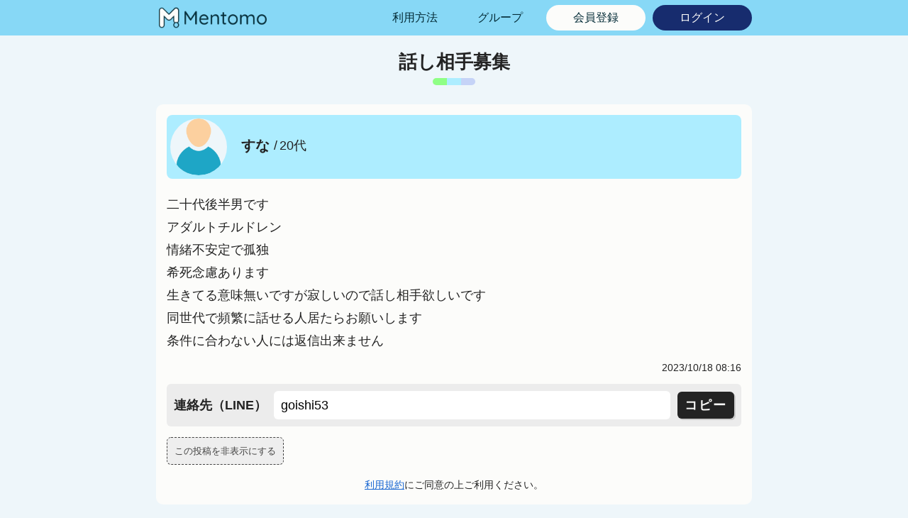

--- FILE ---
content_type: text/html; charset=UTF-8
request_url: https://mentomo.net/2023/1357/
body_size: 6063
content:
<!doctype html>
<html lang="ja">

<head>
<meta charset="utf-8">
<meta name="viewport" content="width=device-width, initial-scale=1.0, viewport-fit=cover">
<meta name="referrer" content="strict-origin-when-cross-origin">
<meta name="format-detection" content="telephone=no">


  
    <!-- Global site tag (gtag.js) - Google Analytics -->
    <script async src="https://www.googletagmanager.com/gtag/js?id=G-SEZGL9RPF4"></script>
    <script>
      window.dataLayer = window.dataLayer || [];
      function gtag(){dataLayer.push(arguments);}
      gtag('js', new Date());

      gtag('config', 'G-SEZGL9RPF4');
    </script>

  


  
  

  <!-- Other Analytics -->
<script async src="https://pagead2.googlesyndication.com/pagead/js/adsbygoogle.js?client=ca-pub-4918050781360206" crossorigin="anonymous"></script>
<!-- /Other Analytics -->
<!-- preconnect dns-prefetch -->
<link rel="preconnect dns-prefetch" href="//www.google-analytics.com">
<link rel="preconnect dns-prefetch" href="//ajax.googleapis.com">
<link rel="preconnect dns-prefetch" href="//cdnjs.cloudflare.com">
<link rel="preconnect dns-prefetch" href="//pagead2.googlesyndication.com">
<link rel="preconnect dns-prefetch" href="//googleads.g.doubleclick.net">
<link rel="preconnect dns-prefetch" href="//tpc.googlesyndication.com">
<link rel="preconnect dns-prefetch" href="//ad.doubleclick.net">
<link rel="preconnect dns-prefetch" href="//www.gstatic.com">
<link rel="preconnect dns-prefetch" href="//cse.google.com">
<link rel="preconnect dns-prefetch" href="//fonts.gstatic.com">
<link rel="preconnect dns-prefetch" href="//fonts.googleapis.com">
<link rel="preconnect dns-prefetch" href="//cms.quantserve.com">
<link rel="preconnect dns-prefetch" href="//secure.gravatar.com">
<link rel="preconnect dns-prefetch" href="//cdn.syndication.twimg.com">
<link rel="preconnect dns-prefetch" href="//cdn.jsdelivr.net">

<!-- Preload -->
<link rel="preload" as="font" type="font/woff2" href="https://mentomo.net/wp-content/themes/cocoon-master/webfonts/fontawesome5/webfonts/fa-solid-900.woff2" crossorigin>
<title>話し相手募集 | Mentomo</title>
<meta name='robots' content='max-image-preview:large' />
<link rel='dns-prefetch' href='//ajax.googleapis.com' />
<link rel='dns-prefetch' href='//cdnjs.cloudflare.com' />
<link rel="alternate" type="application/rss+xml" title="Mentomo &raquo; フィード" href="https://mentomo.net/feed/" />
<link rel="alternate" type="application/rss+xml" title="Mentomo &raquo; コメントフィード" href="https://mentomo.net/comments/feed/" />
<link rel='stylesheet' id='search-filter-plugin-styles-css' href='https://mentomo.net/wp-content/plugins/search-filter-pro/public/assets/css/search-filter.min.css?ver=2.5.21&#038;fver=20251010111017' media='all' />
<link rel='stylesheet' id='cocoon-style-css' href='https://mentomo.net/wp-content/themes/cocoon-master/style.css?ver=6.8.2&#038;fver=20251014050201' media='all' />
<style id='cocoon-style-inline-css'>
.header .header-in{min-height:50px}#navi .navi-in>ul>li{width:150px}.main{width:630px}.main{padding-left:10px;padding-right:10px}.main{border-width:0}.sidebar{width:210px}.sidebar{padding-left:5px;padding-right:5px}.sidebar{border-width:0}.wrap{width:840px}@media screen and (max-width:860px){.wrap{width:auto}.main,.sidebar,.sidebar-left .main,.sidebar-left .sidebar{margin:0 .5%}.main{width:67.4%}.sidebar{padding:1.5%;width:30%}.entry-card-thumb{width:38%}.entry-card-content{margin-left:40%}}@media screen and (max-width:834px){.header div.header-in{min-height:50px}}#respond{inset:0;position:absolute;visibility:hidden}@media screen and (max-width:480px){.body,.menu-content{font-size:16px}}@media screen and (max-width:781px){.wp-block-column{margin-bottom:1.8em}}@media screen and (max-width:834px){.container .column-wrap{gap:1.8em}}.body.article,body#tinymce.wp-editor{background-color:#fff}.body.article,.editor-post-title__block .editor-post-title__input,body#tinymce.wp-editor{color:#333}html .body .has-key-color-background-color{background-color:#19448e}html .body .has-black-background-color{background-color:#000}html .body .has-cyan-bluish-gray-background-color{background-color:#abb8c3}html .body .has-white-background-color{background-color:#fff}html .body .has-pale-pink-background-color{background-color:#f78da7}html .body .has-vivid-red-background-color{background-color:#cf2e2e}html .body .has-luminous-vivid-orange-background-color{background-color:#ff6900}html .body .has-luminous-vivid-amber-background-color{background-color:#fcb900}html .body .has-light-green-cyan-background-color{background-color:#7bdcb5}html .body .has-vivid-green-cyan-background-color{background-color:#00d084}html .body .has-pale-cyan-blue-background-color{background-color:#8ed1fc}html .body .has-vivid-cyan-blue-background-color{background-color:#0693e3}html .body .has-vivid-purple-background-color{background-color:#9b51e0}html .body .btn-wrap{background-color:transparent!important;color:#333;border-color:transparent!important;font-size:16px}html .body .btn-wrap.has-small-font-size>a{font-size:13px}
</style>
<link rel='stylesheet' id='cocoon-keyframes-css' href='https://mentomo.net/wp-content/themes/cocoon-master/keyframes.css?ver=6.8.2&#038;fver=20250922115914' media='all' />
<link rel='stylesheet' id='font-awesome-style-css' href='https://mentomo.net/wp-content/themes/cocoon-master/webfonts/fontawesome5/css/all.min.css?ver=6.8.2&#038;fver=20250923035521' media='all' />
<link rel='stylesheet' id='font-awesome5-update-style-css' href='https://mentomo.net/wp-content/themes/cocoon-master/css/fontawesome5.css?ver=6.8.2&#038;fver=20250922115914' media='all' />
<link rel='stylesheet' id='cocoon-child-style-css' href='https://mentomo.net/wp-content/themes/cocoon-child-master/style.css?ver=6.8.2&#038;fver=20260107121621' media='all' />
<link rel='stylesheet' id='cocoon-child-keyframes-css' href='https://mentomo.net/wp-content/themes/cocoon-child-master/keyframes.css?ver=6.8.2&#038;fver=20250923121900' media='all' />
<link rel='stylesheet' id='wp-members-css' href='https://mentomo.net/wp-content/plugins/wp-members/assets/css/forms/generic-no-float.min.css?ver=3.5.4.3&#038;fver=20251002120339' media='all' />
<script src="https://ajax.googleapis.com/ajax/libs/jquery/3.6.1/jquery.min.js?ver=3.6.1" id="jquery-core-js"></script>
<script src="https://cdnjs.cloudflare.com/ajax/libs/jquery-migrate/3.3.2/jquery-migrate.min.js?ver=3.0.1" id="jquery-migrate-js"></script>
<script id="search-filter-plugin-build-js-extra">
/* <![CDATA[ */
var SF_LDATA = {"ajax_url":"https:\/\/mentomo.net\/wp-admin\/admin-ajax.php","home_url":"https:\/\/mentomo.net\/","extensions":[]};
/* ]]> */
</script>
<script src="https://mentomo.net/wp-content/plugins/search-filter-pro/public/assets/js/search-filter-build.min.js?ver=2.5.21&amp;fver=20250922011900" id="search-filter-plugin-build-js"></script>
<link rel='shortlink' href='https://mentomo.net/?p=1357' />
<!-- Cocoon canonical -->
<link rel="canonical" href="https://mentomo.net/2023/1357/">
<!-- Cocoon meta description -->
<meta name="description" content="二十代後半男ですアダルトチルドレン情緒不安定で孤独希死念慮あります生きてる意味無いですが寂しいので話し相手欲しいです同世代で頻繁に話せる人居たらお願いします条件に合わない人には返信出来ません">
<!-- Cocoon meta thumbnail -->
<meta name="thumbnail" content="https://mentomo.net/wp-content/uploads/noimage.jpg">
<!-- Cocoon JSON-LD -->
<script type="application/ld+json">
{
  "@context": "https://schema.org",
  "@type": "Article",
  "mainEntityOfPage":{
    "@type":"WebPage",
    "@id":"https://mentomo.net/2023/1357/"
  },
  "headline": "話し相手募集",
  "image": {
    "@type": "ImageObject",
    "url": "https://mentomo.net/wp-content/uploads/noimage.jpg",
    "width": 696,
    "height": 464
  },
  "datePublished": "2023-10-18T08:16:31+09:00",
  "dateModified": "2023-10-18T08:16:31+09:00",
  "author": {
    "@type": "Person",
    "name": "Mentomo",
    "url": "https://mentomo.net"
  },
  "description": "二十代後半男ですアダルトチルドレン情緒不安定で孤独希死念慮あります生きてる意味無いですが寂しいので話し相手欲しいです同世代で頻繁に話せる人居たらお願いします条件に合わない人には返信出来ません…"
}
</script>
<link rel="icon" href="https://mentomo.net/wp-content/uploads/cropped-favicon-32x32.png" sizes="32x32" />
<link rel="icon" href="https://mentomo.net/wp-content/uploads/cropped-favicon-192x192.png" sizes="192x192" />
<link rel="apple-touch-icon" href="https://mentomo.net/wp-content/uploads/cropped-favicon-180x180.png" />
<meta name="msapplication-TileImage" content="https://mentomo.net/wp-content/uploads/cropped-favicon-270x270.png" />





</head>

<body class="wp-singular post-template-default single single-post postid-1357 single-format-standard wp-theme-cocoon-master wp-child-theme-cocoon-child-master body public-page page-body categoryid-4 ff-hiragino fz-18px fw-400 hlt-top-menu-wrap ect-entry-card-wrap rect-entry-card-wrap  no-sidebar no-scrollable-sidebar no-scrollable-main sidebar-right mblt-header-mobile-buttons scrollable-mobile-buttons author-guest no-mobile-sidebar no-thumbnail no-post-date no-post-update no-post-author no-sp-snippet no-mobile-header-logo font-awesome-5 thumb-wide" itemscope itemtype="https://schema.org/WebPage">



<div id="container" class="container cf">

  
  

  
<div id="header-container" class="header-container">
  <div id="header-container-in" class="header-container-in hlt-top-menu hlt-tm-right wrap">
    <header id="header" class="header cf" itemscope itemtype="https://schema.org/WPHeader">

      <div id="header-in" class="header-in wrap cf" itemscope itemtype="https://schema.org/WebSite">

        
        
        <div class="logo logo-header logo-image"><a href="https://mentomo.net/" class="site-name site-name-text-link" itemprop="url"><span class="site-name-text"><img class="site-logo-image header-site-logo-image" src="https://mentomo.net/wp-content/uploads/logo4.png" alt="Mentomo"><meta itemprop="name about" content="Mentomo"></span></a></div>
        
        
      </div>

    </header>

    <!-- Navigation -->
<nav id="navi" class="navi cf" itemscope itemtype="https://schema.org/SiteNavigationElement">
  <div id="navi-in" class="navi-in wrap cf">
    <ul id="menu-pc-header" class="menu-top menu-header menu-pc"><li id="menu-item-20506" class="menu-item menu-item-type-custom menu-item-object-custom menu-item-has-no-description"><a href="https://mentomo.net/knowledge/"><div class="caption-wrap"><div class="item-label">利用方法</div></div></a></li>
<li id="menu-item-20816" class="menu-item menu-item-type-custom menu-item-object-custom menu-item-has-no-description"><a href="https://mentomo.net/group/"><div class="caption-wrap"><div class="item-label">グループ</div></div></a></li>
<li id="menu-item-18982" class="menu-item menu-item-type-post_type menu-item-object-page menu-item-has-no-description"><a href="https://mentomo.net/notice/"><div class="caption-wrap"><div class="item-label">会員登録</div></div></a></li>
<li id="menu-item-49" class="menu-item menu-item-type-post_type menu-item-object-page menu-item-has-no-description"><a href="https://mentomo.net/dashboards/"><div class="caption-wrap"><div class="item-label">ログイン</div></div></a></li>
<li id="menu-item-14913" class="menu-item menu-item-type-post_type menu-item-object-page menu-item-has-no-description"><a href="https://mentomo.net/contact/"><div class="caption-wrap"><div class="item-label">お問い合わせ</div></div></a></li>
<li id="menu-item-15694" class="menu-item menu-item-type-custom menu-item-object-custom menu-item-has-no-description"><a href="https://kokorofriends.com/"><div class="caption-wrap"><div class="item-label">[ココフレ]</div></div></a></li>
</ul>      </div><!-- /#navi-in -->
</nav>
<!-- /Navigation -->
  </div><!-- /.header-container-in -->
</div><!-- /.header-container -->

  
  

  


  
  
  
  
  
  <div id="content" class="content cf">

    <div id="content-in" class="content-in wrap">

        <main id="main" class="main" itemscope itemtype="https://schema.org/Blog">

        

<article id="post-1357" class="article post-1357 post type-post status-publish format-standard hentry category-line-post" itemscope="itemscope" itemprop="blogPost" itemtype="https://schema.org/BlogPosting">

<header class="article-header entry-header">
<h1 class="entry-title" itemprop="headline">話し相手募集</h1>

</header>


<div class="entry-content cf" itemprop="mainEntityOfPage">
<div class="article__container">
<div class="article__info">
<figure class="article__info--img">
<img class="article__info--icon" src="https://mentomo.net/assets/01.png" alt="アイコン">
</figure>
<ul class="article__info--data">
<li class="article__info--name">すな</li>
<li class="ornament__space--lr">/</li>
<li class="article__info--age">20代</li>
<li class="article__info--tag tags">
</li>
</ul>
</div>
<div class="article__text">
<p>二十代後半男です<br />
アダルトチルドレン<br />
情緒不安定で孤独<br />
希死念慮あります<br />
生きてる意味無いですが寂しいので話し相手欲しいです<br />
同世代で頻繁に話せる人居たらお願いします<br />
条件に合わない人には返信出来ません</p>
</div>
<p class="article__day">2023/10/18 08:16</p>
<div class="article__contact">
<ul>
<li class="article__contact--how">連絡先（LINE）</li>
<li class="article__contact--id"><input type="text" class="article__contact--copy" value="goishi53" readonly inputmode="text" spellcheck="false" autocomplete="off"></li>
<li class="article__contact--btn"><span class="button__copy">コピー</span></li>
</ul>
<p class="hide__wrapper"><button class="hide__btn" data-post-id="1357">この投稿を非表示にする</button></p>
<p class="ornament__center ornament__small"><a href="https://mentomo.net/terms/" target="_blank">利用規約</a>にご同意の上ご利用ください。</p>
</div>
</div>
</div>



<footer class="article-footer entry-footer">

<!-- publisher設定 -->
<div class="publisher" itemprop="publisher" itemscope itemtype="https://schema.org/Organization">
<div itemprop="logo" itemscope itemtype="https://schema.org/ImageObject">
<img src="" width="600" height="60" alt="">
<meta itemprop="url" content="">
<meta itemprop="width" content="600">
<meta itemprop="height" content="60">
</div>
<div itemprop="name">Mentomo</div>
</div>
</footer>

</article>
          </main>

        
      </div>

    </div>

    
    
    
    
    <footer id="footer" class="footer footer-container nwa" itemscope itemtype="https://schema.org/WPFooter">

      <div id="footer-in" class="footer-in wrap cf">

        
        
        
<div class="footer-bottom fdt-up-and-down fnm-text-width cf">
<div class="footer-bottom-content">
<div class="hide__wrapper"><button type="button" class="hide__reset-btn">投稿を再表示</button></div>
<nav id="navi-footer" class="navi-footer">
  <div id="navi-footer-in" class="navi-footer-in">
    <ul id="menu-footer" class="menu-footer"><li id="menu-item-21480" class="menu-item menu-item-type-post_type menu-item-object-page menu-item-21480"><a href="https://mentomo.net/menu/">メニュー</a></li>
<li id="menu-item-20507" class="menu-item menu-item-type-custom menu-item-object-custom menu-item-20507"><a href="https://mentomo.net/knowledge/#faq">よくある質問</a></li>
<li id="menu-item-81" class="menu-item menu-item-type-post_type menu-item-object-page menu-item-81"><a href="https://mentomo.net/terms/">利用規約</a></li>
<li id="menu-item-82" class="menu-item menu-item-type-post_type menu-item-object-page menu-item-82"><a href="https://mentomo.net/privacy/">プライバシー</a></li>
<li id="menu-item-83" class="menu-item menu-item-type-post_type menu-item-object-page menu-item-83"><a href="https://mentomo.net/contact/">お問い合わせ</a></li>
</ul>  </div>
</nav>
<div id="freepik">Icons made by <a href="https://www.freepik.com" title="Freepik">Freepik</a> from <a href="https://www.flaticon.com/" title="Flaticon">www.flaticon.com</a></div>
<div class="source-org copyright">© 2022-2026 Mentomo.</div>
</div>
</div>
      </div>

    </footer>

    
    
    

  <ul id="menu-sp-header" class="mobile-header-menu-buttons mobile-menu-buttons"><!-- ロゴボタン -->
<li class="logo-menu-button menu-button">
<a href="https://mentomo.net/" class="menu-button-in"><img class="site-logo-image" src="https://mentomo.net/wp-content/uploads/logo4.png" alt="Mentomo" width="800" height="200"></a>
</li>


<!-- メニューボタン -->
<li class="navi-menu-button menu-button">
<input id="navi-menu-input" type="checkbox" class="display-none">
<label id="navi-menu-open" class="menu-open menu-button-in" for="navi-menu-input">
<span class="navi-menu-icon menu-icon">
<svg viewBox="0 0 9 9" class="slidemenu__menu" xmlns="http://www.w3.org/2000/svg" aria-hidden="true">
<g fill="none" stroke="#232323" stroke-linecap="round" stroke-width="1">
<path d="M1 1 H8" pathLength="100"/>
<path d="M1 4.5 H8" pathLength="100"/>
<path d="M1 8 H8" pathLength="100"/>
</g>
</svg>
</span>
</label>
<label class="display-none" id="navi-menu-close" for="navi-menu-input"></label>
<div id="navi-menu-content" class="navi-menu-content menu-content">
<div class="slidemenu__header">
<p class="slidemenu__logo">
<img src="https://mentomo.net/wp-content/uploads/logo4.png" alt="Mentomo Logo" />
</p>
<label class="navi-menu-close-button menu-close-button" for="navi-menu-input">
<svg viewBox="0 0 9 9" class="slidemenu__menu-close" xmlns="http://www.w3.org/2000/svg">
<g fill="none" stroke="#232323" stroke-width="1" stroke-linecap="round">
<path d="M1 1 L8 8" pathLength="100"/>
<path d="M1 8 L8 1" pathLength="100"/>
</g>
</svg>
</label>
</div>
      <ul class="menu-drawer"><li class="menu-item menu-item-type-custom menu-item-object-custom menu-item-20506"><a href="https://mentomo.net/knowledge/">利用方法</a></li>
<li class="menu-item menu-item-type-custom menu-item-object-custom menu-item-20816"><a href="https://mentomo.net/group/">グループ</a></li>
<li class="menu-item menu-item-type-post_type menu-item-object-page menu-item-18982"><a href="https://mentomo.net/notice/">会員登録</a></li>
<li class="menu-item menu-item-type-post_type menu-item-object-page menu-item-49"><a href="https://mentomo.net/dashboards/">ログイン</a></li>
<li class="menu-item menu-item-type-post_type menu-item-object-page menu-item-14913"><a href="https://mentomo.net/contact/">お問い合わせ</a></li>
<li class="menu-item menu-item-type-custom menu-item-object-custom menu-item-15694"><a href="https://kokorofriends.com/">[ココフレ]</a></li>
</ul></div>
</li>

</ul>


    

    
    <script type="speculationrules">
{"prefetch":[{"source":"document","where":{"and":[{"href_matches":"\/*"},{"not":{"href_matches":["\/wp-*.php","\/wp-admin\/*","\/wp-content\/uploads\/*","\/wp-content\/*","\/wp-content\/plugins\/*","\/wp-content\/themes\/cocoon-child-master\/*","\/wp-content\/themes\/cocoon-master\/*","\/*\\?(.+)"]}},{"not":{"selector_matches":"a[rel~=\"nofollow\"]"}},{"not":{"selector_matches":".no-prefetch, .no-prefetch a"}}]},"eagerness":"conservative"}]}
</script>
<script type="text/html" id='tmpl-upload-preview'>
    <div class="fpsm-file-preview-row" data-media-id="{{data.media_id}}">
    <span class="fpsm-file-preview-column"><img alt src="{{data.media_url}}" /></span>
    <span class="fpsm-file-preview-column">{{data.media_name}}</span>
    <span class="fpsm-file-preview-column">{{data.media_size}}</span>
    <# if(!data.hideDelete) {#>
    <span class="fpsm-file-preview-column"><input type="button" class="fpsm-media-delete-button" data-media-id='{{data.media_id}}' data-media-key='{{data.media_key}}' value="Delete"/></span>
    <# } #>
</div></script><link rel='stylesheet' id='fpsm-style-css' href='https://mentomo.net/wp-content/plugins/frontend-post-submission-manager/assets/css/fpsm-frontend-style.css?ver=1.4.6&#038;fver=20251010065930' type='text/css' media='all' />
<link rel='stylesheet' id='fpsm-fonts-css' href='https://mentomo.net/wp-content/plugins/frontend-post-submission-manager/assets/font-face/NunitoSans/stylesheet.css?ver=1.4.6&#038;fver=20250922013750' type='text/css' media='all' />
<script src="https://mentomo.net/wp-includes/js/jquery/ui/core.min.js?ver=1.13.3&amp;fver=20250922123208" id="jquery-ui-core-js"></script>
<script src="https://mentomo.net/wp-includes/js/jquery/ui/datepicker.min.js?ver=1.13.3&amp;fver=20250922123208" id="jquery-ui-datepicker-js"></script>
<script id="jquery-ui-datepicker-js-after">
/* <![CDATA[ */
jQuery(function(jQuery){jQuery.datepicker.setDefaults({"closeText":"\u9589\u3058\u308b","currentText":"\u4eca\u65e5","monthNames":["1\u6708","2\u6708","3\u6708","4\u6708","5\u6708","6\u6708","7\u6708","8\u6708","9\u6708","10\u6708","11\u6708","12\u6708"],"monthNamesShort":["1\u6708","2\u6708","3\u6708","4\u6708","5\u6708","6\u6708","7\u6708","8\u6708","9\u6708","10\u6708","11\u6708","12\u6708"],"nextText":"\u6b21","prevText":"\u524d","dayNames":["\u65e5\u66dc\u65e5","\u6708\u66dc\u65e5","\u706b\u66dc\u65e5","\u6c34\u66dc\u65e5","\u6728\u66dc\u65e5","\u91d1\u66dc\u65e5","\u571f\u66dc\u65e5"],"dayNamesShort":["\u65e5","\u6708","\u706b","\u6c34","\u6728","\u91d1","\u571f"],"dayNamesMin":["\u65e5","\u6708","\u706b","\u6c34","\u6728","\u91d1","\u571f"],"dateFormat":"yy\/mm\/dd","firstDay":0,"isRTL":false});});
/* ]]> */
</script>
<script src="https://mentomo.net/wp-content/themes/cocoon-child-master/assets/hideandseek.js?ver=1.0&amp;fver=20250920025045" id="hidden-posts-js"></script>
<script id="cocoon-js-js-extra">
/* <![CDATA[ */
var cocoon_localize_script_options = {"is_lazy_load_enable":"","is_fixed_mobile_buttons_enable":"","is_google_font_lazy_load_enable":""};
/* ]]> */
</script>
<script src="https://mentomo.net/wp-content/themes/cocoon-master/javascript.js?ver=6.8.2&amp;fver=20250922115914" id="cocoon-js-js"></script>
<script src="https://mentomo.net/wp-content/themes/cocoon-child-master/javascript.js?ver=6.8.2&amp;fver=20250923121900" id="cocoon-child-js-js"></script>

    


  

  

  

  
  

  

  
  
  





  </div><!-- #container -->

</body>

</html>


--- FILE ---
content_type: text/html; charset=utf-8
request_url: https://www.google.com/recaptcha/api2/aframe
body_size: 264
content:
<!DOCTYPE HTML><html><head><meta http-equiv="content-type" content="text/html; charset=UTF-8"></head><body><script nonce="dwgnorRV9yCSrtUood1Ilw">/** Anti-fraud and anti-abuse applications only. See google.com/recaptcha */ try{var clients={'sodar':'https://pagead2.googlesyndication.com/pagead/sodar?'};window.addEventListener("message",function(a){try{if(a.source===window.parent){var b=JSON.parse(a.data);var c=clients[b['id']];if(c){var d=document.createElement('img');d.src=c+b['params']+'&rc='+(localStorage.getItem("rc::a")?sessionStorage.getItem("rc::b"):"");window.document.body.appendChild(d);sessionStorage.setItem("rc::e",parseInt(sessionStorage.getItem("rc::e")||0)+1);localStorage.setItem("rc::h",'1768475194364');}}}catch(b){}});window.parent.postMessage("_grecaptcha_ready", "*");}catch(b){}</script></body></html>

--- FILE ---
content_type: text/css
request_url: https://mentomo.net/wp-content/themes/cocoon-master/style.css?ver=6.8.2&fver=20251014050201
body_size: 5006
content:
@charset "UTF-8";
/*
Theme Name: Cocoon
Description: SEO・高速化・モバイルファースト最適化済みの無料テーマ。
Theme URI: https://wp-cocoon.com/
Author: わいひら
Author URI: https://nelog.jp/
Text Domain: cocoon
Version: 2.8.8
Requires at least: 6.1.0
Requires PHP: 7.4.0
Tags: two-columns, left-sidebar, right-sidebar
License: GNU General Public License
License URI: http://www.gnu.org/licenses/gpl-2.0.html
*/

:root {
  --text: #232323;
  --white: #fcfcfa;
  --black: #232323;
}

.faw::before {
  font-family: FontAwesome;
  padding-right: 4px;
}

/*
.entry-card {
  position: relative;
  height: 100%;
}

.carousel-entry-card-thumb,
.entry-card-thumb {
  float: left;
  margin-top: 3px;
  position: relative;
  margin-bottom: 0.4em;
}

.entry-card-content {
  padding-bottom: 1.2em;
}

.entry-card-title {
  font-size: 18px;
  margin: 0 0 0.4em 0;
  line-height: 1.6;
  font-weight: bold;
  display: -webkit-box;
  overflow: hidden;
  -webkit-line-clamp: 3;
  -webkit-box-orient: vertical;
}

.entry-card-meta {
  bottom: 0;
  position: absolute;
  right: 0;
  text-align: right;
  line-height: 1;
}

.entry-categories-tags {
  margin-bottom: 18px;
}
*/

.appeal,
.header,
body {
  /* 画像を常に左右の中央に配置 */
  background-position: top center;
  /* 画像をタイル状に繰り返し表示しない */
  background-repeat: no-repeat;
  /* 表示するコンテナの大きさに基づいて、背景画像を調整 */
  background-size: 100% auto;
}

.ba-fixed.appeal,
.ba-fixed.header,
body.ba-fixed {
  /* コンテンツの高さが画像の高さより大きい時、動かないように固定 */
  background-attachment: fixed;
}

.post-date,
.post-update,
.post-author,
.entry-category {
  padding: 2px;
  display: inline;
  font-size: 0.7em;
}

input[type=text],
input[type=password],
input[type=date],
input[type=datetime],
input[type=email],
input[type=number],
input[type=search],
input[type=tel],
input[type=time],
input[type=url],
textarea,
select,
.search-edit {
  padding: 12px 11px;
  font-size: inherit;
  width: 100%;
}

.fz-18px {
  font-size: 18px;
}

.wp-admin-fz-18px .cocoon-block-wrap {
  font-size: 18px;
}

.fw-400 {
  font-weight: 400;
}

.wp-admin-fw-400 .cocoon-block-wrap {
  font-weight: 400;
}

.fw-500 {
  font-weight: 500;
}

.wp-admin-fw-500 .cocoon-block-wrap {
  font-weight: 500;
}

.fw-900 {
  font-weight: 900;
}

/************************************
** 基本表示
************************************/
/*初期化*/
* {
  padding: 0;
  margin: 0;
  box-sizing: border-box;
  overflow-wrap: break-word;
}

.container {
  padding-right: constant(safe-area-inset-right);
  padding-left: constant(safe-area-inset-left);
  padding-right: env(safe-area-inset-right);
  padding-left: env(safe-area-inset-left);
}

body {
  /* フォントの種類 */
  font-family: "Meiryo", "Hiragino Kaku Gothic ProN", "Hiragino Sans", sans-serif;
  /* フォントのサイズ */
  font-size: 18px;
  /* フォントの色 */
  color: var(--text);
  /* カーニングの設定 */
  /* 行間の設定 */
  line-height: 1.8;
  margin: 0;
  overflow-wrap: break-word;
  background-color: #f4f5f7;
  text-size-adjust: 100%;
  -webkit-text-size-adjust: 100%;
  -moz-text-size-adjust: 100%;
  /* コンテンツの高さが画像の高さより大きい時、動かないように固定 */
  background-attachment: fixed;
}

/*デフォルトリンク*/
a {
  color: #1967d2;
}

/* クリアフィックス */
.cf::after {
  clear: both;
  content: "";
  display: block;
}

/* インナーを囲む */
.wrap {
  margin: 0 auto;
}

/************************************
** 本文部分
************************************/

.main {
  position: relative;
}

.no-sidebar .content .main {
  margin: 0;
  width: 100%;
}

.no-scrollable-main .main {
  height: 100%;
}

.main-scroll {
  position: -webkit-sticky;
  position: sticky;
  top: 0;
  margin-top: 2em;
}

@media all and (-ms-high-contrast: none) {
  .main-scroll {
    position: static;
    top: auto;
  }

  .logo {
    height: 100%;
  }
}

.publisher {
  display: none;
}

#wpadminbar {
  font-size: 13px;
}

/************************************
** WordPress Misc
************************************/
.aligncenter {
  display: block;
  margin-right: auto;
  margin-left: auto;
}

.alignleft {
  float: left;
  margin-right: 25px;
}

.alignright {
  float: right;
  margin-left: 25px;
}

img.alignright {
  display: inline-block;
  margin: 0 0 1em 1.5em;
}

img.alignleft {
  display: inline-block;
  margin: 0 1.5em 1em 0;
}

label {
  cursor: pointer;
}

.content-top,
.content-bottom {
  margin: 1em 0;
}

p.has-background {
  padding: 12px;
}

:is(.is-layout-flow, .is-layout-constrained)>* {
  margin-block-start: 0;
}

.has-drop-cap:not(:focus)::first-letter {
  font-size: 3em;
  font-weight: normal;
  float: none;
}

/************************************
** 画像関係のスタイル
************************************/
figure {
  margin: 0;
}

img {
  max-width: 100%;
  height: auto;
  vertical-align: middle;
}

/************************************
** ヘッダー
************************************/
.header {
  height: 100%;
  flex-shrink: 0;
}

.logo {
  text-align: center;
}

.logo-image span,
.logo-image a {
  display: inline-block;
  max-width: 100%;
}

.logo-text {
  padding: 20px 0 30px;
  font-size: 1em;
}

.logo-image {
  font-size: inherit;
}

.site-fixed-logo-image {
  display: none;
}

.fixed-header .site-fixed-logo-image {
  display: block;
}

.fixed-header:has(.site-fixed-logo-image) .site-logo-image {
  display: none;
}

/************************************
** ヘッダーレイアウト
************************************/
.header-container-in.hlt-top-menu {
  display: flex;
  justify-content: space-between;
  align-items: center;
  align-content: center;
}

.header-container-in.hlt-top-menu .wrap {
  width: auto;
}

.header-container-in.hlt-top-menu .logo-text {
  padding: 0;
  display: flex;
  align-items: center;
  align-content: center;
}

.header-container-in.hlt-top-menu .logo-header {
  max-height: 60px;
}

.header-container-in.hlt-top-menu .logo-header .site-name {
  margin: 0;
}

.header-container-in.hlt-top-menu .navi {
  width: 100%;
}

.header-container-in.hlt-top-menu.hlt-tm-small .site-name-text {
  font-size: 20px;
}

.header-container-in.hlt-top-menu.hlt-tm-small .logo-header {
  max-height: 40px;
}

.header-container-in.hlt-top-menu.hlt-tm-small .logo-header img {
  max-height: 40px;
}

.hlt-tm-right .navi-in>ul {
  justify-content: flex-end;
}

/************************************
** センターロゴ（トップメニュー）

.header-container-in.hlt-center-logo-top-menu {
  display: flex;
  flex-direction: column-reverse;
}

.fixed-header .cl-slim .logo-header {
  max-height: 40px;
}

.fixed-header .cl-slim .logo-header img {
  max-height: 40px;
}

.hlt-tm-small .navi-in>ul li,
.cl-slim .navi-in>ul li {
  height: 40px;
}

.hlt-tm-small .navi-in>ul li .sub-menu ul,
.cl-slim .navi-in>ul li .sub-menu ul {
  top: -40px;
}

.hlt-tm-small .navi-in>ul li.menu-item-has-description>a>.caption-wrap,
.cl-slim .navi-in>ul li.menu-item-has-description>a>.caption-wrap {
  height: 40px;
  line-height: 16px;
}
************************************/

/************************************
** グローバルメニュー
************************************/
.navi .item-label,
.navi .item-description {
  overflow: hidden;
  text-overflow: ellipsis;
  white-space: nowrap;
  width: 100%;
}

.navi-in .has-icon {
  position: absolute;
  right: 6px;
  top: 0;
  display: flex;
  opacity: 0.7;
  font-size: 11px;
  height: 100%;
  align-items: center;
}

.navi-in>ul {
  padding: 0;
  margin: 0;
  display: flex;
  flex-wrap: wrap;
  text-align: center;
  /*サブメニュー*/
}

.navi-in>ul li {
  display: block;
  position: relative;
}

.navi-in>ul li:hover>ul {
  display: block;
}

.navi-in>ul .caption-wrap {
  display: flex;
  flex-wrap: wrap;
  justify-content: center;
  align-items: center;
  align-content: center;
  width: 100%;
}

.navi-in>ul .sub-menu {
  display: none;
  position: absolute;
  margin: 0;
  width: 240px;
  list-style: none;
  padding: 0;
  z-index: 99;
  text-align: left;
  /*サブメニューのサブメニュー*/
}

.navi-in>ul .sub-menu li {
  width: auto;
}

.navi-in>ul .sub-menu a {
  padding-left: 16px;
  padding-right: 16px;
}

.navi-in>ul .sub-menu ul {
  top: -60px;
  left: 240px;
  position: relative;
}

.navi-in a {
  position: relative;
  text-decoration: none;
  display: flex;
  font-size: 16px;
  transition: all 0.3s ease-in-out;
  width: 100%;
  height: 100%;
}

/************************************
** モバイルメニュー
************************************/
.navi-in>.menu-mobile {
  display: none;
}

.navi-in>.menu-mobile .sub-menu {
  display: none;
}

/************************************
** フッターメニュー
************************************/
.navi-footer-in>.menu-footer {
  display: flex;
  flex-wrap: wrap;
  justify-content: center;
  text-align: center;
}

.navi-footer-in a {
  display: block;
  font-size: 14px;
}

/************************************
** 内容
************************************/
.content {
  margin-top: 24px;
}

/*エントリー・アーカイブの見出し*/
.entry-content {
  margin-top: 1em;
  margin-bottom: 3em;
}

/*
.entry-categories-tags>div {
  margin-bottom: 0.5em;
}

.entry-categories-tags .tax-icon {
  margin-right: 0.4em;
}
*/

/************************************
** 投稿・固定ページで使うHTML要素
************************************/
table {
  margin-bottom: 20px;
  max-width: 100%;
  width: 100%;
  border-collapse: collapse;
  border-spacing: 0;
}

table th,
table td {
  position: relative;
  padding: 0.5em;
}

.scroll-hint-icon-wrap {
  overflow: hidden;
}

/************************************
** 外部リンク・内部リンク
************************************/

.no-post-date .article-header .post-date,
.no-post-update .article-header .post-update {
  display: none;
}

.no-page-title .entry-title {
  display: none;
}

/************************************
** ウィジェット
************************************/
label.screen-reader-text {
  display: none;
}

/*******************************
* 補足説明
********************************/

#wpadminbar .alert::before {
  display: none;
}

/************************************
** ページネーション
************************************/
.page-numbers.dots {
  opacity: 0.6;
}

/************************************
** 投稿ナビ
************************************/

.overflow-container {
  overflow-y: scroll;
}

/************************************
** モバイルメニュー
************************************/

.mobile-menu-buttons {
  position: fixed;
  left: 0;
  right: 0;
  z-index: 3;
  padding: 0;
  margin: 0;
  list-style: none;
  display: none;
  line-height: 1;
  min-height: 50px;
  transition: 0.3s;
}

.mobile-menu-buttons .menu-icon {
  text-align: center;
  width: 100%;
  display: block;
}

.mobile-menu-buttons .menu-caption {
  font-size: 9px;
  text-align: center;
  opacity: 0.8;
  display: block;
}

.mobile-menu-buttons .menu-button {
  position: relative;
  cursor: pointer;
  display: flex;
  align-items: center;
  justify-content: center;
}

.mobile-menu-buttons .menu-button>a {
  display: block;
  color: var(--black);
  text-decoration: none;
}

.mobile-menu-buttons .menu-button:hover .menu-button-in {
  opacity: 0.8;
}

.mobile-menu-buttons .menu-content {
  cursor: default;
}

.logo-menu-button {
  text-align: center;
  font-weight: 900;
  line-height: 50px;
  overflow: hidden;
}

.logo-menu-button img {
  max-height: 50px;
  display: block;
  margin: 0 auto;
  width: auto;
}

.fa.menu-icon {
  font: inherit;
}

/*閉じる用の薄黒カバー*/
#navi-menu-close,
#sidebar-menu-close {
  display: none;
  /*はじめは隠しておく*/
  position: fixed;
  z-index: 99;
  top: 0;
  /*全体に広がるように*/
  left: 0;
  width: 100%;
  height: 100%;
  background: black;
  transition: 0.3s ease-in-out;
}

/*中身*/
.menu-content {
  overflow: auto;
  position: fixed;
  top: 0;
  z-index: 9999;
  /*最前面に*/
  width: 100%;
  /*右側に隙間を作る（閉じるカバーを表示）*/
  max-width: 400px;
  /*最大幅（調整してください）*/
  height: 100%;
  background: #fff;
  /*背景色*/
  transition: 0.3s ease-in-out;
  /*滑らかに表示*/
  opacity: 1;
  overflow: scroll;
  -webkit-overflow-scrolling: touch;
}

.menu-content .menu-drawer {
  padding: 0 1em 30px;
}

.menu-content .sidebar {
  width: 100%;
  display: block;
  margin: 0;
}

.navi-menu-content {
  right: 0;
  -webkit-transform: translateX(105%);
  transform: translateX(105%);
}

.sidebar-menu-content {
  right: 0;
  -webkit-transform: translateX(105%);
  transform: translateX(105%);
}

#slide-in-sidebar {
  display: block;
  margin: 0;
  padding-top: 0;
}

/*チェックが入ったらもろもろ表示*/
#navi-menu-input:checked~#navi-menu-close,
#sidebar-menu-input:checked~#sidebar-menu-close {
  display: block;
  /*カバーを表示*/
  opacity: 0.5;
}

#navi-menu-input:checked~#navi-menu-content,
#sidebar-menu-input:checked~#sidebar-menu-content {
  transition: 0.3s ease-in-out;
  -webkit-transform: translateX(0%);
  transform: translateX(0%);
  opacity: 1;
}

.menu-drawer ul {
  list-style: none;
}

.menu-drawer li {
  display: block;
}

.menu-drawer a {
  text-decoration: none;
  display: block;
}

.menu-drawer .sub-menu {
  padding-left: 20px;
}

.menu-close-button {
  display: block;
  cursor: pointer;
  text-align: center;
  font-size: 2em;
}

/************************************
** フッター
************************************/
.footer {
  margin-top: 20px;
}

.footer-bottom {
  position: relative;
  font-size: 14px
}

.footer-bottom.fdt-left-and-right .footer-bottom-content {
  float: none;
  display: flex;
  justify-content: space-between;
  align-items: baseline;
}

.footer-bottom.fnm-text-width .menu-footer li {
  width: auto;
}

.footer-bottom.fnm-text-width .menu-footer li a {
  padding: 0 10px;
}

/************************************
** トップへ戻るボタン
************************************/
.go-to-top {
  position: fixed;
  display: block;
  right: 10px;
  bottom: 10px;
  z-index: 99999;
  visibility: hidden;
  opacity: 0;
  transition: 0.6s;
}

.go-to-top-visible .go-to-top {
  visibility: visible;
  opacity: 1;
}

.go-to-top-button {
  border-width: 0;
  background-color: #eee;
  color: #333;
  text-decoration: none;
  display: flex;
  justify-content: center;
  align-items: center;
  width: 40px;
  height: 40px;
  cursor: pointer;
  text-align: center;
  line-height: 1;
  border-radius: 5px;
  font-size: 22px;
}

.go-to-top-button:hover {
  color: #333;
}

.go-to-top-button-image {
  background-color: transparent;
  padding: 0;
}

/************************************
** おすすめカード
************************************/

.no-border {
  border: none;
}

.display-block {
  display: block;
}

.no-after::after,
.display-none {
  display: none;
}

/************************************
** 入力フォーム
************************************/

input[type=submit] {
  padding: 12px;
  width: 100%;
  margin: 0;
  cursor: pointer;
  -webkit-appearance: none;
}

/************************************
** カルーセルの非表示設定
************************************/

.admin-panel {
  background-color: var(--text);
  color: var(--white);
  opacity: 0.8;
  padding: 10px;
  font-size: 16px;
  position: fixed;
  bottom: 0;
  left: 0;
  right: 0;
  display: flex;
  flex-direction: row;
  flex-wrap: wrap;
  transition: 0.3s;
  z-index: 9999;
}

.admin-panel a {
  color: var(--white);
}

.admin-panel:not(:has(.admin-pv, .admin-edit, .admin-checks, .admin-responsive)) {
  display: none;
}

.admin-pv,
.admin-edit,
.admin-checks,
.admin-responsive {
  border-radius: 3px;
  padding: 0 10px;
  border: 1px solid;
  margin: 6px 4px;
}

.admin-pv>span,
.admin-edit>span,
.admin-checks>span,
.admin-responsive>span {
  padding: 0 4px;
}

.admin-checks a,
.admin-responsive a {
  margin: 0 4px;
  font-size: 0.8em;
}

.admin-pv {
  position: relative;
}

.admin-pv .admin-pv-by {
  position: absolute;
  bottom: -1em;
  right: 0.4em;
  font-size: 0.6em;
  background-color: var(--text);
  padding: 0 5px;
}

.entry-card .admin-pv {
  margin: 0.4em 0 1.4em;
  padding: 0;
  border-width: 0;
  font-size: 0.9em;
}

.entry-card .admin-pv>span {
  padding: 0 7px 0 0;
}

.entry-card .admin-pv>span:nth-of-type(2) {
  padding: 0;
}

.entry-card .admin-pv .admin-pv-by {
  background-color: transparent;
  bottom: 0;
  display: none;
}

.grecaptcha-badge {
  bottom: 60px !important;
}

/**
 * Cocoon WordPress Theme
 * @author: yhira
 * @link: https://wp-cocoon.com/
 * @license: http://www.gnu.org/licenses/gpl-2.0.html GPL v2 or later
 *
 * Cocoon WordPress Theme incorporates code from "Youtube SpeedLoad" WordPress Plugin, Copyright 2017 Alexufo[http://habrahabr.ru/users/alexufo/]
"Youtube SpeedLoad" WordPress Plugin is distributed under the terms of the GNU GPL v2
 */

.is-layout-flex {
  display: flex;
  flex-wrap: wrap;
}

/************************************
** @media
************************************/

.lozad {
  min-height: 1px;
  min-width: 1px;
}

@media screen and (max-width: 834px) {
  .navi-in>.menu-header {
    display: none;
  }

  main.main,
  div.sidebar {
    padding: 16px;
    border-width: 0;
  }

  .navi-footer {
    float: none;
    margin: 0;
    width: 100%;
  }

  .navi-footer-in>ul {
    justify-content: center;
    padding: 1em;
  }

  .mobile-menu-buttons {
    display: flex;
  }

  .header-container-in.hlt-top-menu {
    flex-direction: column;
  }

  .navi-in .menu-pc {
    display: none;
  }

  .no-mobile-sidebar .sidebar,
  .mobile-button-fmb .go-to-top-button,
  .no-mobile-header-logo #header .logo-header {
    display: none;
  }

  .no-mobile-header-logo .header #header-in {
    display: none;
  }

  .header,
  .appeal {
    background-size: cover;
  }

  .scrollable-mobile-buttons {
    margin-bottom: 0;
  }

  /* モバイルヘッダー高さ分、余白を設ける */
  body:where(.mblt-header-mobile-buttons, .mblt-header-and-footer-mobile-buttons) {
    margin-top: 50px;
  }

  .entry-card-title {
    font-size: 17px;
  }

  table th,
  table td {
    padding: 3px;
  }

  /************************************
  ** 関連記事
  ************************************/

  .header div.header-in {
    min-height: auto;
  }

  .sbp-l {
    margin-right: auto;
  }

  .sbp-r {
    margin-left: auto;
  }

  .admin-panel {
    padding: 5px;
    font-size: 14px;
    line-height: 1.4;
  }

  .admin-panel>div {
    margin: 3px;
  }

  .header-container-in.hlt-top-menu .logo-header {
    max-height: none;
  }

  textarea {
    min-height: 160px;
  }

  .navi-footer-in>.menu-footer li.menu-item {
    width: 32%;
    border: 0;
    margin: 2px;
    display: flex;
    flex: 1 1 auto;
    text-align: center;
  }

  .navi-footer-in>.menu-footer li.menu-item a {
    padding: 0;
    width: 100%;
  }

  .footer-bottom.fdt-left-and-right .footer-bottom-content {
    flex-direction: column;
  }

  #wpf-form-wrapper .mce-edit-area iframe {
    min-height: 200px;
  }

  .content {
    margin-top: 10px;
  }

  .slick-dots {
    display: none !important;
  }

  .carousel-entry-card-title {
    font-size: 0.7em;
  }

  .header-container-in.hlt-top-menu.hlt-tm-small .logo-header {
    height: auto;
  }

  .container .column-wrap {
    flex-direction: column;
  }

  .container .column-wrap>div {
    width: 100%;
  }

@media screen and (max-width: 480px) {

  h2,
  h3 {
    font-size: 20px;
  }

  .entry-card {
    line-height: 1.3;
  }

  .pagination-next-link {
    font-size: 1em;
  }

  body {
    font-size: 16px;
  }

  .admin-panel>div {
    margin-bottom: 0.6em;
    padding: 2px;
  }

  .menu-content {
    max-width: 84%;
  }

  .navi-footer-in>.menu-footer li.menu-item {
    width: 46%;
  }

  .ect-entry-card .a-wrap:not(.ec-big-card-first) .card-thumb,
  .rect-entry-card .a-wrap:not(.ec-big-card-first) .card-thumb,
  .ect-big-card-first .a-wrap:not(.ec-big-card-first) .card-thumb {
    margin-bottom: 22px;
  }

  .ect-entry-card .a-wrap:not(.ec-big-card-first) .card-content,
  .rect-entry-card .a-wrap:not(.ec-big-card-first) .card-content,
  .ect-big-card-first .a-wrap:not(.ec-big-card-first) .card-content {
    margin: 0;
  }

  .ect-entry-card .a-wrap:not(.ec-big-card-first) .card-meta,
  .rect-entry-card .a-wrap:not(.ec-big-card-first) .card-meta,
  .ect-big-card-first .a-wrap:not(.ec-big-card-first) .card-meta {
    clear: both;
  }

  .sp-display-none {
    display: none !important;
  }

  .container .blank-box {
    margin-left: 0;
    margin-right: 0;
  }

  .page-numbers.dots {
    display: none;
  }
}

@media print {

  /************************************
  ** 印刷用スタイル
  ************************************/
  #container {
    font-size: 11pt;
  }

  #container .header-container,
  #container .entry-footer,
  #container .sidebar,
  #container .footer,
  #container #admin-panel,
  #container #go-to-top,
  #container .go-to-top-button,
  #container .mobile-menu-buttons,
  #container #go-to-top {
    display: none !important;
  }

  #container .content-in {
    display: block;
  }

  #container .main,
  #container .content,
  #container .wrap {
    width: auto;
    margin: 0;
    float: none;
    padding: 0;
    border: none;
    overflow-wrap: normal;
  }

  #container .main {
    width: 100% !important;
  }

  #container h1,
  #container h2,
  #container h3,
  #container h4,
  #container h5,
  #container h6 {
    background-color: transparent;
    border-width: 0;
    padding: 0;
    margin: 10px 0;
    color: #333;
  }

  #container h1 {
    font-size: 21.5pt;
  }

  #container h2 {
    font-size: 18.5pt;
  }

  #container h3 {
    font-size: 16pt;
  }

  #container h4,
  #container h5,
  #container .article h6 {
    font-size: 14pt;
  }

  #wpadminbar,
  #go-to-top,
  #admin-panel {
    display: none !important;
  }
}

--- FILE ---
content_type: text/css
request_url: https://mentomo.net/wp-content/themes/cocoon-child-master/style.css?ver=6.8.2&fver=20260107121621
body_size: 4726
content:
@charset "UTF-8";

/*!
Theme Name: Cocoon Child
Description: Cocoon専用の子テーマ
Theme URI: https://wp-cocoon.com/
Author: わいひら
Author URI: https://nelog.jp/
Template:   cocoon-master
Version:    1.1.3
*/

/* 君に虹が降りた */

/*
0 Root
1 Reset
2 Base
3 Ornament
4 Menu
5 Pagination
6 Entry Card
7 Tag(s)
8 Modal
9 Post
10 Sort and Search
11 Dashboards
12 Contents
13 Media Queries
*/

/* ==================================================
0 Root
================================================== */

:root {
  --white: #fcfcfa;
  /* Primary Blue */
  --blue: #87d8f6;
  --darkblue: #042c37;
  --gray: #ececec;
  --black: #232323;
  --text: #232323;
  --input: #fdfdfd;
  --submit: #2ccc57;
  --submit-hover: #35c75d;
  --notice-red: #feeaea;
}

:focus-visible {
  outline: 1px solid var(--blue);
}

button:focus {
  outline: none;
}

/* ==================================================
1 Reset
================================================== */

h1,
h2,
h3,
h4 {
  line-height: 1;
}

ul {
  list-style: none;
}

#container {
  display: flex;
  flex-direction: column;
  min-height: 100vh;
}

#content {
  flex-grow: 1;
}

summary {
  display: block;
  cursor: pointer;
}

summary::-webkit-details-marker {
  display: none;
}

select,
button {
  appearance: none;
}

.date-tags,
.footer-meta,
.archive-title .fa {
  display: none;
}

/* ==================================================
2 Base
================================================== */

html {
  scrollbar-gutter: stable;
  scroll-padding-top: 10px;
  scrollbar-color: rgb(135 216 246 / 80%) transparent;
  scroll-behavior: smooth;
}

body {
  background: #eef6fa;
}

#header-in {
  display: flex;
  align-items: center;
  height: 50px;
}

#header-container {
  background: var(--blue);
}

.main {
  padding: 0;
}

#list__wrapper {
  padding-top: 40px;
  margin: -40px 0 50px;
}

.site-logo-image {
  height: 40px;
}

#footer {
  color: var(--white);
  background: var(--darkblue);
}

#footer a {
  color: var(--white);
  text-decoration: none;
}

#footer-in {
  padding: 20px 0;
  text-align: center;
}

.menu-footer li {
  border-left: 1px solid var(--white);
}

.menu-footer li:last-child {
  border-right: 1px solid var(--white);
}

#freepik {
  margin: 8px 0;
  font-size: 16px;
}

/* ==================================================
3 Ornament
================================================== */

h1 {
  font-size: 26px;
}

h2 {
  font-size: 22px;
}

h3 {
  margin: 0 0 18px;
  font-size: 22px;
  text-align: center;
}

h1.entry-title {
  margin: 0 0 27px;
  text-align: center;
}

.entry-title::after {
  display: block;
  width: 60px;
  height: 10px;
  margin: 10px auto 0;
  content: "";
  background: linear-gradient(to left,
      #c5d3f7 0%,
      #c5d3f7 33%,
      #adedff 33%,
      #adedff 67%,
      #8fff85 67%,
      #8fff85 100%);
  border-radius: 5px;
}

.ornament__h3 {
  margin: 0 0 20px;
  font-size: 24px;
  font-weight: normal;
}

.ornament__center,
.has-text-align-center {
  text-align: center;
}

.ornament__right {
  text-align: right;
}

.ornament__big {
  font-size: 20px;
}

.ornament__small {
  font-size: 14px;
}

.ornament__bold {
  font-weight: bold;
}

.ornament__space--bottom {
  margin-bottom: 20px;
}

.ornament__space--bottom2 {
  margin-bottom: 50px;
}

.ornament__space--lr {
  margin: 0 3px 0 6px;
}

.button__no1 {
  padding: 5px 30px;
  letter-spacing: 0.05em;
  text-decoration: none;
  border-radius: 25px;
}

.button__entry {
  display: block;
  width: 100%;
  padding: 12px 0;
  font-size: 18px;
  font-weight: bold;
  text-align: center;
  text-decoration: none;
  cursor: pointer;
  border-radius: 10px;
}

.color__bg1 {
  color: var(--white);
  background: #86c5fb;
}

.color__bg2 {
  color: var(--white);
  background: #3ec34d;
}

.entry__ad--top {
  display: flex;
  justify-content: center;
  margin-bottom: 20px;
}

.entry__ad--loop {
  margin-bottom: 25px;
}

#list .google-auto-placed {
  margin-bottom: 25px;
}

/* ==================================================
4 Menu
================================================== */

.navi-in>ul li {
  height: 36px;
  padding-left: 10px;
  line-height: 36px;
}

#menu-item-49 a,
#menu-item-18982 a,
#menu-item-20249 a,
#menu-item-20250 a {
  height: 36px;
  border-radius: 18px;
}

#menu-item-18982 a,
#menu-item-20249 a {
  color: var(--darkblue);
  background: var(--white);
}

#menu-item-49 a,
#menu-item-20250 a {
  color: var(--white);
  background: #172c6e;
}

#navi .navi-in #menu-item-20506,
#navi .navi-in #menu-item-20816 {
  width: 120px;
}

#menu-item-20506 a,
#menu-item-20816 a {
  color: var(--darkblue);
}

#menu-item-14913,
#menu-item-15694 {
  display: none;
}

.extra__menu {
  background: var(--blue);
  border-radius: 10px;
  margin-bottom: 20px;
  padding: 10px;
}

.extra__menu li {
  background: var(--input);
  border-radius: 6px;
  margin-top: 10px;
  padding: 10px 0;
  text-align: center;
  text-decoration: none;
}

.extra__menu li.extra__menu--title {
  background: var(--blue);
  margin: 0;
  padding: 5px 0;
  font-weight: bold;
}

/* ==================================================
5 Pagination
================================================== */

.pagination {
  clear: both;
  display: inline-flex;
  justify-content: center;
  width: 100%;
  margin: 25px 0 50px;
  text-align: center;
}

.pagination a:hover {
  color: var(--darkblue);
  background: var(--gray);
  border-radius: 50%;
  transition: all 0.6s ease-in-out;
}

.page-numbers {
  display: inline-block;
  width: 46px;
  height: 46px;
  margin: 0 4px;
  line-height: 46px;
  color: var(--darkblue);
  text-align: center;
  text-decoration: none;
}

.pagination .page-numbers.current {
  line-height: 40px;
  background-color: var(--white);
  border: 3px solid #c5d3f7;
  border-radius: 50%;
}

.page-numbers.dots {
  background-color: #f5f6f7;
  opacity: 0.6;
}

/* ==================================================
6 Entry Card
================================================== */

.a-wrap {
  display: block;
  margin-bottom: 25px;
  color: var(--black);
  text-decoration: none;
}

.a-wrap:hover {
  color: var(--black);
}

.entrycard__wrapper article {
  padding: 15px;
  background: var(--white);
  border-radius: 10px;
}

.entrycard__data {
  display: flex;
  flex-wrap: wrap;
  justify-content: space-between;
  margin-bottom: 6px;
}

.entrycard__data--img {
  width: 90px;
  line-height: 1;
}

.entrycard__data--icon {
  width: 68px;
  background: var(--gray);
  border-radius: 50%;
}

.entrycard__data--info {
  width: calc(100% - 90px);
}

.entrycard__data--title {
  width: 100%;
  padding: 7px 0;
  margin: 0 0 3px;
  font-size: 18px;
  font-weight: bold;
  text-align: left;
  border-bottom: 1px solid var(--gray);
}

.entrycard__data--name {
  word-break: break-all;
}

.entrycard__wrapper .entrycard__data--contact {
  color: var(--darkblue);
  background: #ddd;
}

.entrycard__notfound {
  padding: 10px 0 50px;
  font-weight: bold;
  text-align: center;
}

.entrycard__notfound::before {
  content: "該当する";
}

.entrycard__excerpt {
  padding-top: 3px;
  overflow: hidden;
  text-overflow: ellipsis;
  color: #666;
  white-space: nowrap;
}

/* ==================================================
7 Tag(s)
================================================== */

/* ===== Tag ===== */

.entrycard__tag,
.article__info--tag {
  display: flex;
  flex-wrap: wrap;
  width: 100%;
}

/* ===== Tag Color ===== */

.tags span {
  padding: 5px 5px 4px;
  margin: 0 4px 4px 0;
  font-size: 16px;
  line-height: 1;
  color: var(--white);
  background: #48a8d2;
  border-radius: 4px;
}

.tags span.e__tag15,
.tags span.p__tag15 {
  color: var(--darkblue);
  background: #bcdf6b;
}

.tags span.e__more {
  font-weight: bold;
  background: #93cde7;
}

/* ===== Order Entry ===== */

.entrycard__tag span {
  order: 3;
}

.tags .entrycard__data--contact {
  order: 1;
}

.tags .e__tag15 {
  order: 2;
}

.tags .e__more {
  order: 4;
}

/* ===== Order Post/Modal ===== */

.tags .p__tag15 {
  order: 1;
}

.article__info--tag span {
  order: 2;
}

.tags .p__tag11 {
  order: 3;
}

.tags .p__tag14 {
  order: 4;
}

.tags .p__tag01,
.tags .p__tag02,
.tags .p__tag03,
.tags .p__tag04,
.tags .p__tag05,
.tags .p__tag06,
.tags .p__tag07,
.tags .p__tag08,
.tags .p__tag09,
.tags .p__tag10,
.tags .p__tag12,
.tags .p__tag13 {
  order: 5;
}

/* ==================================================
8 Modal
================================================== */

#post-modal {
  border: none;
  opacity: 0;
  transition: opacity 0.25s ease-out, display 0.25s ease-out allow-discrete,
    overlay 0.25s ease-out allow-discrete;
}

#post-modal::backdrop {
  background: rgb(0 0 0 / 50%);
  opacity: 0;
  transition: opacity 0.25s ease-out, display 0.25s ease-out allow-discrete,
    overlay 0.25s ease-out allow-discrete;
}

#post-modal[open],
#post-modal[open]::backdrop {
  opacity: 1;
}

#post-modal[open] #post-modal-box {
  transform: scale(1);
  transform-origin: 50% 50%;
  transition: transform 0.25s ease-out;
}

@starting-style {
  #post-modal[open],
  #post-modal[open]::backdrop {
    opacity: 0;
  }

  #post-modal[open] #post-modal-box {
    transform: scale(0.9);
  }
}

body.modal-open {
  overflow: hidden;
  touch-action: none;
}

#post-modal-wrapper {
  padding: 0;
  background: transparent;
  border: none;
}

#post-modal-container {
  position: fixed;
  inset: 0;
  display: flex;
  align-items: center;
  justify-content: center;
}

#post-modal-body {
  padding: 25px;
}

#post-modal-box {
  position: relative;
  width: 92%;
  max-width: 840px;
  max-height: 82vh;
  overflow: auto;
  scrollbar-width: none;
  background: var(--white);
  border-radius: 10px;
  box-shadow: 0 10px 15px rgb(0 0 0 / 10%);
}

#post-modal-box::-webkit-scrollbar {
  display: none;
}

#post-modal-close {
  position: absolute;
  top: 8px;
  right: 8px;
  display: flex;
  align-items: center;
  justify-content: center;
  width: 40px;
  height: 40px;
  padding: 0;
  color: var(--text);
  cursor: pointer;
  background: var(--white);
  border: 1px solid var(--black);
  border-radius: 50%;
}

#post-modal-close svg {
  width: 18px;
  height: 18px;
}

/* ========== Hide and seeking ========== */

.hide__wrapper {
  min-height: 40px;
  margin: 15px 0;
  text-align: left;
}

.hide__btn,
.hide__reset-btn {
  min-width: 120px;
  padding: 12px 10px;
  line-height: 1;
  color: var(--text);
  cursor: pointer;
  background: var(--gray);
  border-radius: 6px;
  opacity: 0.85;
  transition: all 0.25s;
}

.hide__btn {
  background: var(--gray);
  border: 1px dashed var(--black);
}

.hide__reset-btn {
  background: #bbb;
  border: 1px solid var(--black);
}

.hide__btn:hover,
.hide__reset-btn:hover {
  opacity: 1;
}

.hide__btn:active,
.hide__reset-btn:active {
  transform: scale(0.96);
}

/* ==================================================
9 Post
================================================== */

.article__container {
  padding: 15px;
  background: var(--white);
  border-radius: 10px;
}

.article__info {
  display: flex;
  align-items: center;
  padding: 5px;
  background: #adedff;
  border-radius: 8px;
}

.article__info--img {
  width: 100px;
}

.article__info--icon {
  width: 80px;
  vertical-align: middle;
  background: #eef6fa;
  border-radius: 50%;
}

.article__info--data {
  display: flex;
  flex-wrap: wrap;
  align-items: center;
  width: calc(100% - 100px);
}

.article__info--name {
  font-size: 20px;
  font-weight: bold;
  word-break: break-all;
}

.article__info--tag {
  margin-top: 5px;
}

.article__text {
  margin: 20px 0 10px;
}

.article__text p {
  margin-bottom: 20px;
}

.article__text p:last-child {
  margin-bottom: 0;
}

.article__day {
  font-size: 14px;
  text-align: right;
}

.article__contact {
  margin-top: 10px;
}

.article__contact ul {
  display: flex;
  align-items: center;
  width: 100%;
  padding: 10px;
  background: var(--gray);
  border-radius: 6px;
}

.article__contact--how {
  font-weight: bold;
}

.article__contact--id {
  flex-grow: 2;
  margin: 0 10px;
}

.article__contact--id input {
  height: 40px;
  padding: 0 10px;
  border: none;
  border-radius: 6px;
}

.button__copy {
  display: flex;
  align-items: center;
  min-height: 38px;
  padding: 0 10px;
  font-weight: bold;
  color: var(--white);
  letter-spacing: 2px;
  cursor: pointer;
  background: var(--black);
  border-radius: 6px;
  box-shadow: 2px 2px #ccc;
  transition: all 0.25s;
}

.button__copy:active {
  box-shadow: none;
  transform: scale(0.96);
}

/* ==================================================
10 Sort and Search
================================================== */

#sort__container {
  padding: 10px 0;
  margin-bottom: 20px;
  background: #adedff;
  border-radius: 10px;
}

#sort__container h4 {
  padding: 10px;
  font-size: 20px;
  font-weight: normal;
  text-align: center;
}

#sort__container summary {
  padding: 8px 0;
  margin: 0 12px;
  font-size: 20px;
  font-weight: bold;
  text-align: center;
  letter-spacing: 0.1em;
  background: #c5d3f7;
  border: 1px solid var(--white);
  border-radius: 10px;
}

#sort__container details[open] summary {
  padding: 5px 0;
  font-size: 16px;
  color: #bbb;
  background: var(--gray);
}

#sort__container details[open] summary::after {
  content: "（閉じる）";
}

.sf-field-tag,
.sf-field-category {
  padding: 10px 20px;
  margin: 20px 15px;
  background: var(--white);
  border-radius: 6px;
}

.sf-field-tag ul,
.sf-field-category ul {
  display: flex;
  flex-wrap: wrap;
  gap: 10px 0;
  padding: 10px 0;
}

.sf-field-tag ul li,
.sf-field-category ul li {
  display: flex;
  align-items: center;
  width: 25%;
}

.sf-field-submit,
.sf-field-search,
.sf-field-reset,
.sf-field-post-meta-age {
  padding: 10px 15px;
}

.sf-input-checkbox {
  width: 16px;
  height: 16px;
}

.sf-label-checkbox {
  padding-left: 6px;
}

.sf-field-search label,
.sf-field-post-meta-age label {
  width: 100%;
}

.sf-input-text,
.sf-input-select {
  background: var(--input);
  border: none;
  border-radius: 6px;
}

.sf-field-submit input {
  font-size: 18px;
  font-weight: bold;
  color: var(--white);
  letter-spacing: 0.05em;
  background: var(--submit);
  border: none;
  border-radius: 6px;
  transition: all 0.25s;
}

.sf-field-submit input:hover {
  background: var(--submit-hover);
}

.sf-field-submit input:active {
  transform: scale(0.96);
}

.sf-field-reset {
  text-align: right;
}

.sf-field-reset a {
  padding: 8px 20px;
  font-size: 16px;
  font-weight: bold;
  color: var(--text);
  letter-spacing: 0.05em;
  text-decoration: none;
  background: var(--white);
  border: 2px solid #bbb;
  border-radius: 25px;
}

/* ==================================================
11 Dashboards
================================================== */

#wpmem_reg,
#wpmem_login,
.fpsm-login-form-wrapper {
  max-width: 720px;
  padding: 60px 80px;
  margin: 0 auto;
  background: var(--white);
  border: 1px solid var(--gray);
  border-radius: 8px;
  box-shadow: 15px 15px 0 rgb(0 0 0 / 5%);
}

#wpmem_reg label,
#wpmem_login label,
.fpsm-login-form-wrapper label {
  display: block;
  margin: 0 5px 3px;
  font-size: 18px;
}

#wpmem_register_form .div_text,
#wpmem_pwdchange_form .div_text,
#wpmem_login_form .div_text,
.fpsm-login-form-wrapper .login-password,
.fpsm-login-form-wrapper .login-username {
  margin-bottom: 20px;
}

#wpmem_reg .div_text input,
#wpmem_login .div_text input,
.fpsm-login-form-wrapper #user_pass,
.fpsm-login-form-wrapper #user_login {
  height: 60px;
  padding: 0 12px;
  background: var(--input);
  border: 1px solid #ddd;
  border-radius: 8px;
  box-shadow: inset 1px 2px rgb(0 0 0 / 5%);
}

#wpmem_reg .button_div,
#wpmem_login .button_div,
.fpsm-login-form-wrapper .login-submit {
  margin: 40px 0 10px;
}

.button_div .buttons,
.fpsm-login-form-wrapper #wp-submit {
  height: 60px;
  font-size: 20px;
  line-height: 1;
  color: var(--white);
  background: var(--submit);
  border: none;
  border-radius: 8px;
  transition: all 0.25s;
}

.button_div .buttons:hover,
.fpsm-login-form-wrapper #wp-submit:hover {
  background: var(--submit-hover);
}

.button_div .buttons:active,
.fpsm-login-form-wrapper #wp-submit:active {
  transform: scale(0.96);
}

.dashboard__helper {
  max-width: 720px;
  margin: 50px auto 0;
}

.dashboard__helper a {
  padding: 5px 10px;
  text-decoration: none;
  background: var(--white);
  border-radius: 8px;
}

.wpmem_msg,
.fpsm-login-msg {
  max-width: 720px;
  padding: 25px 10px;
  margin: 0 auto 40px;
  color: #940707;
  text-align: center;
  background: var(--notice-red);
  border-radius: 8px;
}

#dashboard__notice,
#dashboard__caution {
  padding: 20px;
  margin-bottom: 35px;
  font-size: 16px;
  border-radius: 10px;
}

#dashboard__notice {
  margin-top: 35px;
  background: var(--white);
}

#dashboard__caution {
  background: var(--notice-red);
}

#dashboard__menu {
  padding: 20px;
  margin: 35px 0;
  background: var(--white);
  border-radius: 10px;
}

.dashboard__edit {
  padding: 20px;
  background: var(--white);
  border-radius: 10px;
}

#dashboard__menu li:nth-child(2),
#dashboard__menu li:nth-child(3),
.dashboard__edit li:nth-child(2) {
  margin-top: 20px;
}

.dashboard__btn,
.dashboard__edit a {
  display: flex;
  flex-direction: column;
  align-items: center;
  justify-content: center;
  height: 60px;
  font-size: 20px;
  text-decoration: none;
  cursor: pointer;
  border-radius: 10px;
  transition: all 0.25s;
}

.dashboard__btn:active,
.dashboard__edit a:active {
  transform: scale(0.96);
}

.dashboard__menu--post {
  font-weight: bold;
  color: var(--white);
  background: var(--submit);
}

.dashboard__menu--post:hover {
  background: var(--submit-hover);
}

.dashboard__edit a,
.dashboard__menu--profile {
  font-weight: bold;
  color: var(--black);
  background: linear-gradient(135deg, var(--gray), #f5f5f6);
  border: 1px solid var(--gray);
}

.dashboard__menu--logout {
  color: var(--black);
  border: 4px solid var(--gray);
}

a.button__logout {
  display: inline-block;
  padding: 4px 25px;
  color: var(--text);
  text-decoration: none;
  background: var(--white);
  border: 2px solid var(--black);
  border-radius: 20px;
}

/* ========== Regist and Reset ========== */

#wpmem_reg legend,
#wpmem_login legend,
#wpmem_login_form #rememberme,
#wpmem_login_form rememberlabel,
#wpmem_login_form .button_div label {
  display: none;
}

#wpmem_reg fieldset,
#wpmem_login fieldset {
  border: none;
}

#wpmem_reg #wpmem_register_form fieldset label:nth-child(4)::after {
  font-size: initial;
  font-weight: normal;
  content: "(使い捨てアドレス不可)";
}

#wpmem_reg #wpmem_register_form .button_div::after {
  display: block;
  padding: 10px 0;
  text-align: center;
  content: "利用規約にご同意の上、ご利用をお願いいたします。";
}

/* ==================================================
12 Contents
================================================== */

#post-37,
#post-64,
#post-78 {
  margin-bottom: 50px;
}

.content__body {
  padding: 20px;
  margin-bottom: 50px;
  background: var(--white);
  border-radius: 10px;
}

.information__body {
  display: flex;
  flex-direction: column;
  align-items: center;
  padding: 12px;
  margin-bottom: 20px;
  font-size: 16px;
  background: var(--white);
  border-radius: 10px;
}

.archive-title {
  margin-bottom: 25px;
  text-align: center;
}

/* ==================================================
13 Media Queries
================================================== */

/* 834px以下 */
@media screen and (width <=834px) {
  #footer {
    padding: 0 12px;
  }

  /* ========== Sort and Search ========== */

  .sf-field-tag,
  .sf-field-category {
    padding: 10px 15px;
  }

  .sf-field-tag ul li,
  .sf-field-category ul li {
    width: calc(100% / 3);
  }

  /* ========== Menu ========== */

  .logo-menu-button {
    flex-grow: 2;
    margin-left: 70px;
  }

  .home-menu-button,
  .navi-menu-button {
    width: 70px;
  }

  .slidemenu__menu {
    width: 34px;
    height: 34px;
  }

  .slidemenu__menu-close {
    width: 30px;
    height: 30px;
  }

  .mobile-header-menu-buttons {
    top: 0;
    bottom: auto;
    align-items: center;
    justify-content: space-between;
    min-width: 46px;
    color: var(--darkblue);
    background: var(--blue);
    box-shadow: none;
  }

  #navi-menu-content {
    line-height: 1;
    background: linear-gradient(135deg,
        rgb(135 216 246 / 85%) 0%,
        rgb(64 193 241 / 70%) 100%);
  }

  #navi-menu-content .menu-close-button {
    width: 70px;
  }

  #navi-menu-content .menu-content .menu-drawer {
    padding: 20px;
  }

  #navi-menu-content .menu-drawer li {
    margin: 20px 40px;
  }

  #navi-menu-content .menu-drawer a {
    padding: 15px;
    font-size: 18px;
    color: var(--text);
  }

  /* ========== hamburger ========== */

  .slidemenu__header {
    display: flex;
    align-items: center;
    height: 50px;
  }

  .slidemenu__logo {
    flex-grow: 2;
    text-align: center;
  }

  .slidemenu__logo img {
    height: 40px;
  }

  .front-top-page .slidemenu__menu path {
    stroke-dasharray: 100;
    stroke-dashoffset: 100;
    animation: draw 1s cubic-bezier(0.785, 0.135, 0.15, 0.86) both;
  }

  .front-top-page .slidemenu__menu path:nth-of-type(1) {
    animation-delay: 0s;
  }

  .front-top-page .slidemenu__menu path:nth-of-type(2) {
    animation-delay: 0.12s;
  }

  .front-top-page .slidemenu__menu path:nth-of-type(3) {
    animation-delay: 0.24s;
  }

  @keyframes draw {
    to {
      stroke-dashoffset: 0;
    }
  }

  /* ========== Login ========== */

  #wpmem_reg,
  #wpmem_login,
  .fpsm-login-form-wrapper {
    width: 100%;
    padding: 40px 30px;
    box-shadow: 0 0 10px rgb(0 0 0 / 15%);
  }

  #wpmem_reg .button_div,
  #wpmem_login .button_div {
    margin: 35px 0 10px;
  }

  .button_div .buttons,
  #wpmem_reg .div_text input,
  #wpmem_login .div_text input,
  .fpsm-login-form-wrapper #user_pass,
  .fpsm-login-form-wrapper #user_login {
    height: 50px;
  }
}

/* 600px以下 */
@media screen and (width <=600px) {

  .information__body {
    font-size: 14px;
  }

  /* ========== Post ========== */

  .entrycard__excerpt {
    display: -webkit-box;
    -webkit-box-orient: vertical;
    -webkit-line-clamp: 2;
    white-space: normal;
  }

  .article__contact ul {
    display: block;
    padding: 8px 10px 10px;
  }

  .article__contact--how {
    font-size: 18px;
    text-align: center;
  }

  .article__contact--id {
    margin: 6px 0 10px;
  }

  .button__copy {
    justify-content: center;
  }
}

/* 480px以下 */
@media screen and (width <=480px) {
  /* ========== Tag Entry ========== */

  .tags span {
    padding: 4px 5px 5px;
  }

  .entrycard__data--img {
    width: 70px;
  }

  .entrycard__data--icon {
    width: 60px;
  }

  .entrycard__data--info {
    width: calc(100% - 70px);
  }

  .entrycard__data--age {
    margin-left: 1px;
  }

  .entrycard__tag span,
  .article__info--tag span {
    padding: 3px 4px;
    margin: 0 3px 3px 0;
  }

  /* ========== Pagination ========== */

  .page-numbers {
    width: 36px;
    height: 36px;
    line-height: 36px;
  }

  .page-numbers.dots {
    width: 16px;
  }

  .pagination .page-numbers.current {
    line-height: 30px;
  }

  /* ========== Modal Post ========== */

  #post-modal-box {
    max-height: 74vh;
  }

  .article__info--img {
    width: 80px;
    text-align: center;
  }

  .article__info--icon {
    width: 60px;
  }

  .article__info--data {
    width: calc(100% - 80px);
  }

  .article__info--tag {
    margin: 0;
  }

  /* ========== Sort and Search ========== */

  .sf-field-tag ul li,
  .sf-field-category ul li {
    width: 50%;
  }
}

--- FILE ---
content_type: text/css
request_url: https://mentomo.net/wp-content/plugins/frontend-post-submission-manager/assets/css/fpsm-frontend-style.css?ver=1.4.6&fver=20251010065930
body_size: 1828
content:
.fpsm-login-form-wrapper h3{margin-bottom:35px;font-size:24px}.fpsm-field-wrap .ui-autocomplete.ui-menu{border:none}.fpsm-field-wrap .ui-autocomplete.ui-menu .ui-menu-item{padding:10px;font-size:14px;background:#f7f7f7}.fpsm-display-none,.fpsm-login-form-wrapper .login-remember,.fpsm-multiple-select::before{display:none}.fpsm-field-wrap .qq-progress-bar{position:absolute;top:0;left:0;width:51%;height:100%;border-radius:3px}.fpsm-field-wrap select[multiple=multiple]{min-height:80px;padding:15px}.fpsm-multiple-select{height:auto!important;padding:10px 0}.fpsm-each-tag{display:inline-block;margin-right:10px;margin-bottom:10px;background:#eee;border-radius:15px}span.fpsm-tag-remove-trigger{display:inline-block;margin-left:5px;cursor:pointer}.fpsm-auto-complete-tags{margin-top:10px}.fpsm-ajax-loader{display:none}.fpsm-block-checkbox label,.fpsm-inline-checkbox label{display:inline-block}.fpsm-block-checkbox{margin-top:3px}.fpsm-block-checkbox:first-child{margin-top:10px}.fpsm-inline-checkbox{display:inline-block!important;margin-top:15px}button.media-menu-item{color:#4a4a4a}.fpsm-front-form .wp-switch-editor{height:auto!important;font-size:14px;font-weight:400;text-transform:none}.fpsm-front-form .wp-switch-editor:hover{background:rgb(0 0 0 / 6%)}.fpsm-front-form .mce-container button:hover,.fpsm-front-form .wp-editor-wrap button:not(.toggle){background:0 0}.fpsm-field-note{margin:5px 5px 0;font-size:14px;color:#4a4a4a}.fpsm-error{display:none;padding:10px 8px;margin-top:5px;font-size:16px;font-weight:700;color:#940707;background:#feeaea;border-radius:4px}.fpsm-tag-text{font-size:12px}.fpsm-tag-remove-trigger{font-size:11px}.fpsm-each-tag{padding:5px 8px;line-height:4px}.fpsm-select-field{position:relative;cursor:pointer;border-radius:4px}.fpsm-select-field::before{position:absolute;top:28px;right:13px;content:"";border-color:rgb(0 0 0 / 50%) transparent transparent;border-style:solid;border-width:8px}.fpsm-select-field select{font-size:16px;appearance:none;cursor:pointer;background:0 0}.fpsm-front-form>h2{margin:0 0 20px!important;font-size:32px!important;letter-spacing:0!important}.fpsm-checkbox{position:relative;margin-right:20px}.fpsm-checkbox input[type=checkbox]{position:absolute;z-index:5;width:100%;height:100%;cursor:pointer;opacity:0}.fpsm-front-form .fpsm-field-wrap .fpsm-checkbox label{position:relative;padding-left:26px;margin:0;font-size:16px;font-weight:400}.fpsm-checkbox label::before{position:absolute;top:3px;left:0;width:20px;height:20px;font-family:"Font Awesome\ 5 Free";font-size:16px;line-height:20px;color:rgb(0 0 0 / 20%);text-align:center;content:"\f00c";background:rgb(0 0 0 / 18%);border-radius:2px;transition:all .3s ease}.fpsm-checkbox input[type=checkbox]:checked+label::before{color:#fcfcfa;background:#3ea8de}.fpsm-checkbox-block .fpsm-checkbox{margin-bottom:15px}.fpsm-checkbox-block .fpsm-checkbox input[type=checkbox],.fpsm-checkbox-block .fpsm-checkbox label{display:inline-block}.fpsm-checkbox-inline{display:flex;flex-wrap:wrap}.fpsm-checkbox-inline .fpsm-checkbox{margin-right:30px;margin-bottom:15px}.fpsm-front-form .insert-media{margin-bottom:10px!important;border-color:rgb(0 0 0 / 18%)!important;border-radius:68px!important}.fpsm-front-form .fpsm-field-wrap label{display:inline-block;margin:0 3px 5px;font-weight:700}.fpsm-has-submit-btn .fpsm-field{display:flex;align-items:center}.fpsm-has-submit-btn .fpsm-field>img{margin-left:15px}.fpsm-front-form input[type=email],.fpsm-front-form input[type=number],.fpsm-front-form input[type=password],.fpsm-front-form input[type=tel],.fpsm-front-form input[type=text],.fpsm-front-form input[type=url],.fpsm-front-form textarea{height:60px;padding:0 12px;background:#fdfdfd;border:1px solid #ddd;border-radius:8px;box-shadow:inset 1px 2px rgb(0 0 0 / 5%)}.fpsm-front-form textarea{height:500px;padding:15px 12px;line-height:1.4}.fpsm-field .fpsm-select-field{background:#fdfdfd}.fpsm-field .fpsm-select-field select{position:relative;z-index:4;height:60px;padding:0 12px;border:1px solid #ddd;border-radius:8px;box-shadow:inset 1px 2px rgb(0 0 0 / 5%)}button.add_media{font-size:10px!important}.fpsm-front-form .fpsm-custom-field-checkbox{margin-bottom:24px}.fpsm-form-message{padding:10px 8px;margin-top:5px;font-size:16px;font-weight:700;color:#940707;border-radius:8px}.fpsm-form-error,.fpsm-login-message{background:#feeaea;border:3px solid #940707}.fpsm-login-message{padding:15px}.fpsm-form-success{color:#4d9919;background:#dae8cf;border:1px solid rgb(93 134 32 / 37%)}.fpsm-template-13{padding:30px;background:#fcfcfa;border:1px solid #ededed;border-radius:8px;box-shadow:15px 15px 0 rgb(0 0 0 / 5%)}.fpsm-template-13 .fpsm-field-wrap{padding:16px 30px 20px;margin-bottom:25px;background:rgb(0 0 0 / 3%);border-radius:8px}.fpsm-template-13 .fpsm-field-wrap.fpsm-has-submit-btn{padding:20px 0 0;background:#fcfcfa}.fpsm-template-13 .fpsm-field input[type=submit]{height:60px;font-size:20px;font-weight:700;line-height:1;color:#fcfcfa;background:#2ccc57;border:none;border-radius:8px;transition:all .25s}.fpsm-template-13 .fpsm-field input[type=submit]:hover{background:#35c75d}.fpsm-template-13 .fpsm-field input[type=submit]:active{transform:scale(.96)}.fpsm-template-13 .fpsm-each-tag{background:0 0;border:1px solid #fcfcfa}.fpsm-template-13 button.add_media{background:#fcfcfa}a.fpsm-back-dashboard{display:flex;align-items:center;justify-content:center;width:100px;height:40px;margin-top:35px;font-size:16px;font-weight:700;color:#4a4a4a;text-decoration:none;background:#fcfcfa;border:3px solid #4a4a4a;border-radius:20px}.fpsm-dashboard-wrap{padding:15px 10px;background:#fcfcfa;border-radius:10px}.fpsm-dashboard-row{display:flex;width:100%;padding:15px}.fpsm-dashboard-header .fpsm-dashboard-row{background:#adedff;border-bottom:solid 1px #ddd;border-radius:8px}.fpsm-dashboard-column a{display:inline-block;text-decoration:none!important;outline:0!important;border:none!important;box-shadow:none!important}.fpsm-dashboard-row .fpsm-dashboard-column{font-size:16px;font-weight:700}.fpsm-dashboard-body>.fpsm-dashboard-row{border-bottom:solid 1px rgb(0 0 0 / 8%);transition:all .3s ease}.fpsm-dashboard-body .fpsm-dashboard-row .fpsm-dashboard-last-modified{font-weight:400}.fpsm-dashboard-column:last-child{text-align:right}.fpsm-dashboard-column:last-child a{width:24px;height:24px;margin-right:10px;line-height:22px;color:#232323;text-align:center;text-shadow:none!important;transition:all .3s ease}.fpsm-dashboard-column:last-child a:hover{color:#4a4a4a}.fpsm-pagination-wrap{padding:15px}.fpsm-pagination-wrap a,.fpsm-pagination-wrap span{display:inline-block;padding:10px 12px;margin-right:0;font-size:14px;font-weight:700;line-height:1;vertical-align:top;text-decoration:none!important;background:rgb(0 0 0 / 6%);border-radius:2px}.fpsm-pagination-wrap a{color:#4a4a4a}.fpsm-pagination-wrap a:hover,.fpsm-pagination-wrap span{color:#fcfcfa!important;background:#4a4a4a}span.fpsm-post-status.fpsm-status-draft,span.fpsm-post-status.fpsm-status-pending{display:inline-block;padding:2px 8px;font-size:11px;line-height:18px;color:#fcfcfa;text-transform:capitalize;background:#3ea8de;border-radius:48px}span.fpsm-post-status.fpsm-status-pending{background:#e39e59}span.fpsm-post-status.fpsm-status-publish{display:inline-block;padding:5px 8px;font-size:14px;line-height:1;color:#fcfcfa;text-transform:capitalize;background:#75d068;border-radius:48px}.fpsm-each-display-field{margin-bottom:20px}.fpsm-each-display-field label{display:block;margin-bottom:4px;font-size:16px;font-weight:700;line-height:1}.fpsm-display-value{font-size:14px}.fpsm-post-not-found{padding:10px}.fpsm-dashboard-column.fpsm-dashboard-post-title{flex-grow:2;overflow:hidden}.fpsm-dashboard-column.fpsm-dashboard-post-views{max-width:100px}.fpsm-dashboard-column.fpsm-dashboard-sn{width:40px!important;max-width:70px;line-height:2.3!important}.fpsm-dashboard-column.fpsm-dashboard-post-status{width:140px}.fpsm-dashboard-column.fpsm-dashboard-last-modified{width:180px}.fpsm-dashboard-column.fpsm-dashboard-action{width:120px}.fa-pencil-alt,far fa-trash-alt{font-size:20px}.fpsm-sortable-placeholder{margin-bottom:20px;border:2px dashed #bbb}.inside .fpsm-field textarea{width:100%}@media screen and (width <=834px){.fpsm-template-13{padding:20px 8px;box-shadow:0 0 10px rgb(0 0 0 / 15%)}.fpsm-field .fpsm-select-field select,.fpsm-front-form input[type=email],.fpsm-front-form input[type=number],.fpsm-front-form input[type=password],.fpsm-front-form input[type=tel],.fpsm-front-form input[type=text],.fpsm-front-form input[type=url],.fpsm-front-form textarea{height:50px}.fpsm-template-13 .fpsm-field-wrap{padding:8px 8px 10px}.fpsm-dashboard-wrap{overflow:auto}.fpsm-dashboard-body,.fpsm-dashboard-header,.fpsm-dashboard-row{min-width:650px;overflow-y:auto}.fpsm-dashboard-column.fpsm-dashboard-post-title{order:1;overflow:hidden;text-overflow:ellipsis;white-space:nowrap}.fpsm-dashboard-column.fpsm-dashboard-post-status{order:3;width:120px;text-align:center}.fpsm-dashboard-column.fpsm-dashboard-last-modified{order:4;width:170px;text-align:center}.fpsm-dashboard-column.fpsm-dashboard-action{order:2;width:110px;text-align:left;text-align:center}}@media screen and (width <=600px){.fpsm-has-submit-btn .fpsm-field{display:block}}

--- FILE ---
content_type: text/javascript
request_url: https://mentomo.net/wp-content/themes/cocoon-child-master/assets/hideandseek.js?ver=1.0&fver=20250920025045
body_size: 802
content:
!function(){const t="wp_hidden_posts",e=()=>(localStorage.getItem(t)||"").split(",").map(t=>t.trim()).filter(t=>/^\d+$/.test(t)),o=(t,e=document)=>{const o=`[data-post-id="${t}"]`,s=`#post-${t}`,n=`.post-${t}`,d=[];return e.querySelectorAll(o).forEach(t=>d.push(t)),(e.querySelector(s)||e.querySelector(n))&&e.querySelectorAll(s+","+n).forEach(t=>{d.includes(t)||d.push(t)}),d},s=(t,e=document)=>{o(t,e).forEach(t=>t.style.display="none"),document.querySelectorAll(`[data-post-id="${t}"] .hide__btn, #post-${t} .hide__btn, .post-${t} .hide__btn`).forEach(t=>t.style.display="none")};function n(o){if(!/^\d+$/.test(o))return;const n=e();var d;n.includes(o)||(n.push(o),d=n,localStorage.setItem(t,Array.from(new Set(d)).join(","))),s(o,document)}function d(){const s=e();s.length&&s.forEach(t=>((t,e=document)=>{o(t,e).forEach(t=>t.style.display=""),document.querySelectorAll(`[data-post-id="${t}"] .hide__btn, #post-${t} .hide__btn, .post-${t} .hide__btn`).forEach(t=>t.style.display="")})(t,document)),localStorage.removeItem(t)}function a(t=document){const o=e();o.length&&o.forEach(e=>s(e,t))}function r(){a(document),document.addEventListener("click",t=>{const e=t.target.closest(".hide__btn");if(e){t.preventDefault();const o=function(t){if(!t)return null;if(t.dataset&&t.dataset.postId&&/^\d+$/.test(t.dataset.postId))return t.dataset.postId;const e=t.closest("[data-post-id]");if(e&&e.dataset&&e.dataset.postId&&/^\d+$/.test(e.dataset.postId))return e.dataset.postId;const o=t.closest('[id^="post-"], [class*="post-"]');if(o){if(o.id){const t=o.id.match(/\bpost-(\d+)\b/);if(t)return t[1]}const t=o.className&&String(o.className).match(/\bpost-(\d+)\b/);if(t)return t[1]}return null}(e);return void(o&&n(o))}t.target.closest(".hide__reset-btn, .reset-hidden-posts")&&(t.preventDefault(),d())}),function(){if(!("MutationObserver"in window))return null;let t=!1;const e=new MutationObserver(e=>{let o=!1;for(const t of e)if(t.addedNodes&&0!==t.addedNodes.length){for(const e of t.addedNodes)if(1===e.nodeType)try{if(e.matches&&(e.matches("[data-post-id]")||e.matches('[id^="post-"]')||e.matches('[class*="post-"]'))){o=!0;break}if(e.querySelector&&(e.querySelector("[data-post-id]")||e.querySelector('[id^="post-"]')||e.querySelector('[class*="post-"]'))){o=!0;break}}catch(t){}if(o)break}o&&(t||(t=!0,requestAnimationFrame(()=>{t=!1,a(document)})))});e.observe(document.body,{childList:!0,subtree:!0})}(),function(){const t=t=>{const e=history[t];return function(){const o=e.apply(this,arguments);return window.dispatchEvent(new Event(t.toLowerCase())),o}};try{history.pushState=t("pushState"),history.replaceState=t("replaceState")}catch(t){}["pushstate","replacestate","popstate"].forEach(t=>{window.addEventListener(t,()=>{setTimeout(()=>a(document),30)},{passive:!0})})}()}window.wpHiddenPosts={hide:n,reset:d,apply:a},"loading"===document.readyState?document.addEventListener("DOMContentLoaded",r):r()}();